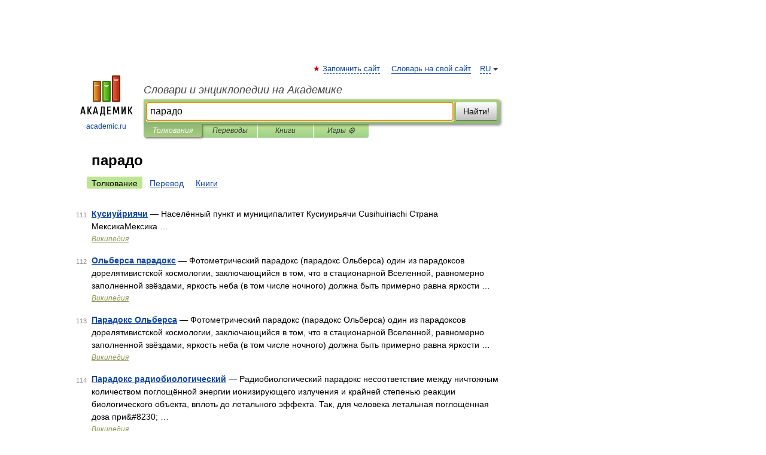

--- FILE ---
content_type: application/javascript; charset=utf-8
request_url: https://fundingchoicesmessages.google.com/f/AGSKWxUFlb-4jfE78H04FpFPuCPXqESAW8YXr0EtAO-jkxTX6vRx7L90c6rOEyYvhfO_8-XcR3-QLQqvJWY2iaQNs36Yi9JjTMgJFiPor5flcsbDdcHw-Y8QcfyDnpEcL7r9j-HdJdqqbePEl6xQxTV6YQ_Pltdu3qsuG0FZ6NSSir3VAEF-vALdnJ2Nc0Sz/_/adengage./impactAds./ad-button1./pagead/conversion./assets/ads_
body_size: -1289
content:
window['17f16bbc-d38b-4519-a341-5f79a4119be1'] = true;